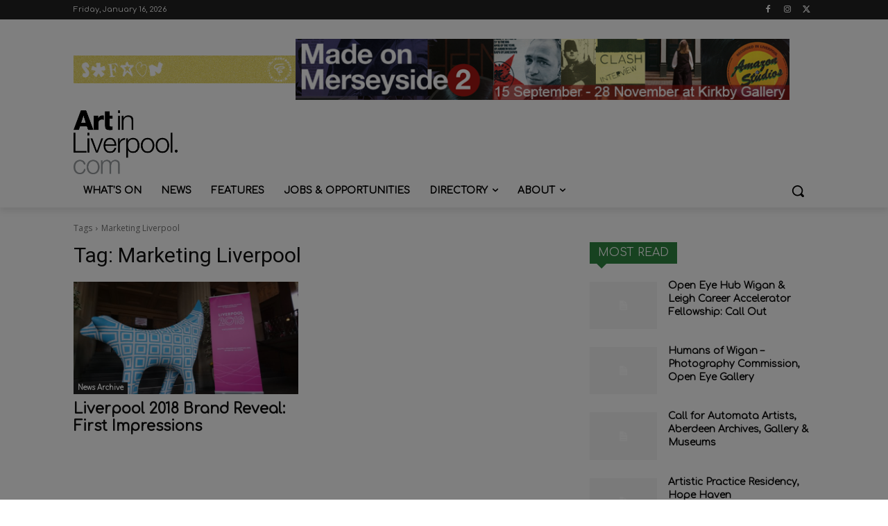

--- FILE ---
content_type: text/plain
request_url: https://www.google-analytics.com/j/collect?v=1&_v=j102&a=1330667384&t=pageview&_s=1&dl=https%3A%2F%2Fwww.artinliverpool.com%2Ftag%2Fmarketing-liverpool%2F&ul=en-us%40posix&dt=Marketing%20Liverpool%20-%20Art%20in%20Liverpool&sr=1280x720&vp=1280x720&_u=IEBAAEABAAAAACAAI~&jid=1418867086&gjid=2084807118&cid=665278303.1768524219&tid=UA-54817-1&_gid=1418153093.1768524219&_r=1&_slc=1&z=460456433
body_size: -452
content:
2,cG-WYMVXSFS53